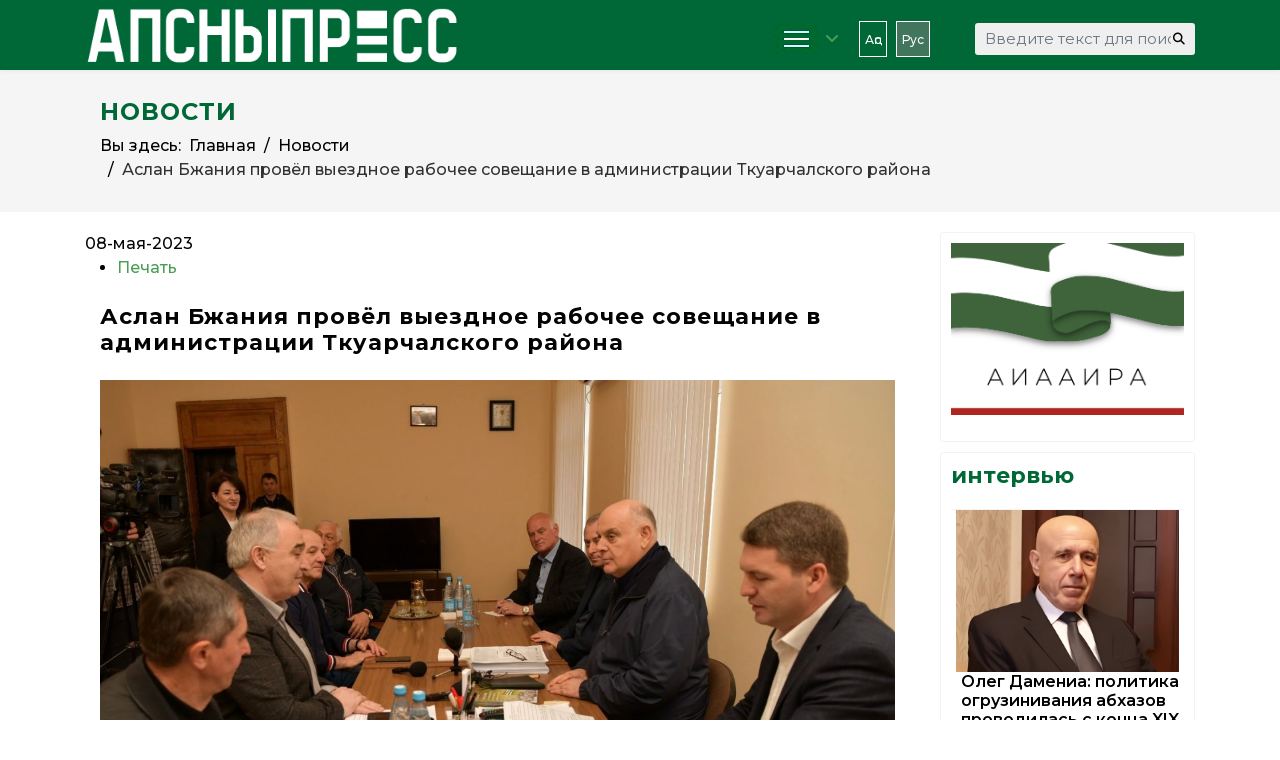

--- FILE ---
content_type: application/javascript;charset=utf-8
request_url: https://w.uptolike.com/widgets/v1/widgets-batch.js?params=JTVCJTdCJTIycGlkJTIyJTNBJTIyMTg4ODE3NSUyMiUyQyUyMnVybCUyMiUzQSUyMmh0dHBzJTNBJTJGJTJGYXBzbnlwcmVzcy5pbmZvJTJGcnUlMkZob21lJTJGbm92b3N0aSUyRml0ZW0lMkY1MjM4LWFzbGFuLWJ6aGFuaXlhLXByb3Zqb2wtdnllemRub2UtcmFib2NoZWUtc292ZXNoY2hhbmllLXYtYWRtaW5pc3RyYXRzaWktdGt1YXJjaGFsc2tvZ28tcmFqb25hJTIyJTdEJTVE&mode=0&callback=callback__utl_cb_share_1769021060846579
body_size: 466
content:
callback__utl_cb_share_1769021060846579([{
    "pid": "1888175",
    "subId": 0,
    "initialCounts": {"fb":0,"tw":0,"tb":0,"ok":0,"vk":0,"ps":0,"gp":0,"mr":0,"lj":0,"li":0,"sp":0,"su":0,"ms":0,"fs":0,"bl":0,"dg":0,"sb":0,"bd":0,"rb":0,"ip":0,"ev":0,"bm":0,"em":0,"pr":0,"vd":0,"dl":0,"pn":0,"my":0,"ln":0,"in":0,"yt":0,"rss":0,"oi":0,"fk":0,"fm":0,"li":0,"sc":0,"st":0,"vm":0,"wm":0,"4s":0,"gg":0,"dd":0,"ya":0,"gt":0,"wh":0,"4t":0,"ul":0,"vb":0,"tm":0},
    "forceUpdate": ["fb","ok","vk","ps","gp","mr","my"],
    "extMet": false,
    "url": "https%3A%2F%2Fapsnypress.info%2Fru%2Fhome%2Fnovosti%2Fitem%2F5238-aslan-bzhaniya-provjol-vyezdnoe-rabochee-soveshchanie-v-administratsii-tkuarchalskogo-rajona",
    "urlWithToken": "https%3A%2F%2Fapsnypress.info%2Fru%2Fhome%2Fnovosti%2Fitem%2F5238-aslan-bzhaniya-provjol-vyezdnoe-rabochee-soveshchanie-v-administratsii-tkuarchalskogo-rajona%3F_utl_t%3DXX",
    "intScr" : false,
    "intId" : 0,
    "exclExt": false
}
])

--- FILE ---
content_type: application/javascript;charset=utf-8
request_url: https://w.uptolike.com/widgets/v1/version.js?cb=cb__utl_cb_share_1769021060081550
body_size: 396
content:
cb__utl_cb_share_1769021060081550('1ea92d09c43527572b24fe052f11127b');